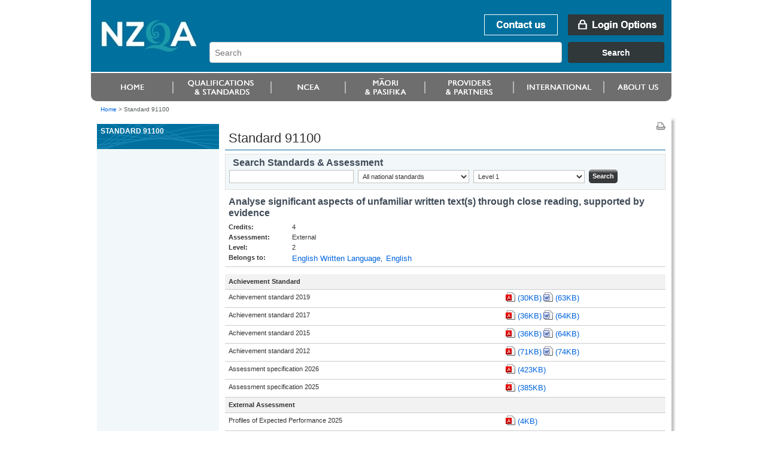

--- FILE ---
content_type: text/html;charset=utf-8
request_url: https://www.nzqa.govt.nz/ncea/assessment/view-detailed.do?standardNumber=91100
body_size: 4467
content:
<!DOCTYPE html PUBLIC "-//W3C//DTD XHTML 1.0 Transitional//EN" "http://www.w3.org/TR/xhtml1/DTD/xhtml1-transitional.dtd">
<html xmlns="http://www.w3.org/1999/xhtml" lang="en-NZ" xml:lang="en-NZ">
<!--googleoff: index-->
<head>
    <!--googleon: index-->
    <title>Standard 91100
		
		
	</title>
    <!--googleoff: index-->
<meta name="generator" content="SilverStripe - http://www.silverstripe.com" />
<meta http-equiv="Content-type" content="text/html; charset=utf-8" />
<meta name="identifier" content="0" scheme = "SilverStripe CMS GUID" />
<meta name="DC.Identifier" content="http://nzqa.localhost/" scheme = "URI" />
<meta name="name" content="" scheme = "" />
<meta name="DC.Title" content="" scheme = "" />
<meta name="DC.Date.Created" content="" scheme = "ISO8601" />
<meta name="DC.Date.Valid" content="" scheme = "ISO8601" />
<meta name="DC.Date.Modified" content="" scheme = "ISO8601" />
<meta name="DC.Creator" content="corporateName=New Zealand Qualifications Authority (NZQA)" scheme = "NZGLSAgent" />
<meta name="DC.Publisher" content="corporateName=New Zealand Qualifications Authority (NZQA)" scheme = "NZGLSAgent" />
<meta name="DC.Language" content="" scheme = "RFC4646" />
<meta name="DC.Type.Category" content="Document" scheme = "NZGLS" />
<meta name="NZGLS.Function" content="" scheme = "FONZ" />
<meta name="DC.Subject" content="" scheme = "SONZ" />
<meta name="DC.Description" content="" scheme = "" /><link rel="shortcut icon" href="/favicon.ico" />

<!--[if IE 6]>
    <style type="text/css">
     @import url(/resources/themes/nzqa/css/ie6.css);
    </style> 
<![endif]-->

<!--[if IE 7]>
    <style type="text/css">
     @import url(/resources/themes/nzqa/css/ie7.css);
    </style> 
<![endif]-->

    <link rel="stylesheet" type="text/css" media="screen" href="/resources/themes/nzqa/css/layout-v2.css?m=1274396386" />
    <link rel="stylesheet" type="text/css" media="screen" href="/resources/themes/nzqa/css/typography-v2.css?m=1274396386" />

    <link rel="stylesheet" type="text/css" media="print" href="/resources/themes/nzqa/css/print.css?m=1274066173" />


  
	
	

</head>
<body class="wide">
<div id="accessLinks"></div>

<div id="wrapper">

<div id="header">
    <a name="topOfPage" id="topOfPage"></a>
        <div id="banner">
            <a href="/" title="Go to NZQA home page. " id="coName">
				<span>
					<abbr title="New Zealand Qualifications Authority">NZQA</abbr><br />
					New Zealand Qualifications Authority<br />Mana Tohu Matauranga O Aotearoa<br />
                    <hr align="left" width="30%"/>
                    Qualify For The Future World<br />Kia Noho Takatu Ki To Amua Ao!
				</span>
			</a> 

			<div id="bannerUtil">
										<a href="/about-us/contact-us/" id="bannContactUs"><span>Contact us</span></a>

        <a href="/login" id="bannLogin" title="Go to login page. "><span>Login Options</span></a>
    



            <div id="headerSearch" style="width: 787px;">
            <link href="https://search.nzqa.govt.nz/static/css/elastic_search.css" rel="stylesheet">
              <div id="searchBox" class="app-container"></div>
              <script src="https://search.nzqa.govt.nz/static/js/elastic_search.js"></script>
            </div>
            <script type="text/javascript">
                window.searchUrl = 'https://search.nzqa.govt.nz/index.html';
            </script>
            </div>

        </div>

		<div id="primaryNav">
		
<!--nav1-->
    <ul>
			        	<li id="p1" class="primaryNavItem">
			            	<a href="https://www2.nzqa.govt.nz" class="sectionLink" ><span>Home</span></a>
			            </li>
			        	<li id="p2" class="primaryNavItem">
			            	<a href="https://www2.nzqa.govt.nz/qualifications-and-standards/" class="sectionLink" ><span>Qualifications and standards</span></a>
				            	<ul>
										<li ><a href="https://www2.nzqa.govt.nz/qualifications-and-standards/about-new-zealand-qualifications-credentials-framework/" >Understanding the NZQF</a></li>
										<li ><a href="https://www2.nzqa.govt.nz/qualifications-and-standards/about-qualifications-and-credentials/" >Qualifications</a></li>
										<li ><a href="https://www2.nzqa.govt.nz/qualifications-and-standards/about-standards/" >Standards</a></li>
										<li ><a href="https://www2.nzqa.govt.nz/qualifications-and-standards/access-your-results/" >Results</a></li>
										<li  class='last'><a href="https://www2.nzqa.govt.nz/international/recognise-overseas-qual/" >Recognition of Overseas Qualifications</a></li>
			                    </ul>
			            </li>
			        	<li id="p3" class="primaryNavItem">
			            	<a href="https://www2.nzqa.govt.nz/" class="sectionLink" ><span>Māori and Pasifika</span></a>
				            	<ul>
										<li ><a href="https://www2.nzqa.govt.nz/maori/" >Māori</a></li>
										<li  class='last'><a href="https://www2.nzqa.govt.nz/pasifika/" >Pasifika</a></li>
			                    </ul>
			            </li>
			        	<li id="p4" class="primaryNavItem">
			            	<a href="https://www2.nzqa.govt.nz/tertiary/" class="sectionLink" ><span>Tertiary</span></a>
				            	<ul>
										<li  class='last'><a href="https://www2.nzqa.govt.nz/tertiary/approval-accreditation-and-registration/" >Approval, accreditation and registration</a></li>
			                    </ul>
			            </li>
			        	<li id="p5" class="primaryNavItem">
			            	<a href="/international/" class="sectionLink" ><span>international</span></a>
				            	<ul>
										<li ><a href="https://www2.nzqa.govt.nz" >Home</a></li>
										<li ><a href="https://www2.nzqa.govt.nz/qualifications-and-standards/" >Qualifications and standards</a></li>
										<li ><a href="https://www2.nzqa.govt.nz/ncea/" >NCEA</a></li>
										<li ><a href="https://www2.nzqa.govt.nz/" >Māori and Pasifika</a></li>
										<li ><a href="https://www2.nzqa.govt.nz/tertiary/" >Tertiary</a></li>
										<li ><a href="/international/" >international</a></li>
										<li  class='last'><a href="https://www2.nzqa.govt.nz/about-us/" >About us</a></li>
			                    </ul>
			            </li>
			        	<li id="p6" class="primaryNavItem">
			            	<a href="https://www2.nzqa.govt.nz/about-us/" class="sectionLink" ><span>About us</span></a>
				            	<ul>
										<li ><a href="https://www2.nzqa.govt.nz/about-us/contact-us/" >Contact us</a></li>
										<li ><a href="https://www2.nzqa.govt.nz/about-us/consultations-and-reviews/" >Consultations and reviews</a></li>
										<li ><a href="https://www2.nzqa.govt.nz/about-us/events/" >Events</a></li>
										<li ><a href="https://www2.nzqa.govt.nz/about-us/publications/" >Publications</a></li>
										<li ><a href="https://www2.nzqa.govt.nz/about-us/emergency-events/" >Information regarding COVID-19</a></li>
										<li ><a href="https://www2.nzqa.govt.nz/about-us/strategies-projects/" >Future State</a></li>
										<li ><a href="https://www2.nzqa.govt.nz/about-us/working-at-nzqa/" >Working at NZQA</a></li>
										<li ><a href="https://www2.nzqa.govt.nz/about-us/contact-us/complaint/" >Make a complaint</a></li>
										<li  class='last'><a href="https://www2.nzqa.govt.nz/about-us/glossary/" >Glossary</a></li>
			                    </ul>
			            </li>
    </ul>
<!--/nav1-->
		
		</div>
</div>
    <div id="breadcrumbs">        <a href="/" >Home</a>

    &gt; <span class="current">Standard 91100
		
		
	</span>


</div>




<div id="mainBody">
<div id="secNav">
<div id="sectHeader">Standard 91100
		
		
	</div>


<!--nav2-->




<!--/nav2-->

<div id="navGrad"></div>
</div>

<div id="mainPage" class="typography">
<div id="pageUtils">
	<a title="Print this page."
		href="javascript:window.print();" 
		id="print">
		<span>Print this page</span>
	</a>
</div><!--googleon: index-->
	<h1>Standard 91100
		
		
	</h1>

<div class="nceaControls">
	
	<form class="searchbox-frame" action="/ncea/assessment/search.do" method="get"
		name="standardsSearchForm">
		<h3 >
			<label for="query">Search Standards &amp; Assessment</label>
		</h3>
		
		<input type="text" value="" name="query" id="query"/>
		
		<select name="view">
			<option value="all"  >All national standards</option>
			<option value="units" >Unit standards</option>
			<option value="skills" >Skill standards</option>
			<option value="achievements">Achievement standards</option>
			<option value="files">...All documents</option>
			<option value="achievements">...Assessment specifications </option>
			<option value="exams">...Exams &amp; exemplar</option>
			<option value="reports">...Reports &amp; schedules</option>
		</select>

		<select name="level">
			<option value="01" >Level 1</option>
			<option value="02" >Level 2</option>
			<option value="03" >Level 3</option>
			<option value="04" >Level 4</option>
		</select>

		<span class="btn btnBlue"><input type="submit" class="searchgo" value="Search"/></span>
	</form>
	
</div>
	









<!DOCTYPE html PUBLIC "-//W3C//DTD XHTML 1.0 Transitional//EN"
"http://www.w3.org/TR/xhtml1/DTD/xhtml1-transitional.dtd">
<html xmlns="http://www.w3.org/1999/xhtml">
	<body>
		<!-- Google Tag Manager -->
		<noscript><iframe src="//www.googletagmanager.com/ns.html?id=GTM-KB9LQX"
		height="0" width="0" style="display:none;visibility:hidden"></iframe></noscript>
		<script>(function(w,d,s,l,i){w[l]=w[l]||[];w[l].push({'gtm.start':
		new Date().getTime(),event:'gtm.js'});var f=d.getElementsByTagName(s)[0],
		j=d.createElement(s),dl=l!='dataLayer'?'&l='+l:'';j.async=true;j.src=
		'//www.googletagmanager.com/gtm.js?id='+i+dl;f.parentNode.insertBefore(j,f);
		})(window,document,'script','dataLayer','GTM-KB9LQX');</script>
		<!-- End Google Tag Manager -->
	</body>	
</html>



	<h3>Analyse significant aspects of unfamiliar written text(s) through close reading, supported by evidence</h3>
 
  <table class="noHover">
    <tr valign="top">
      <td style="width:100px;">
        <strong>Credits:</strong><br/>
        <strong>Assessment:</strong><br/>
        <strong>Level:</strong><br/>
        <strong>Belongs to: </strong>
      </td>
        
      <td>
        4<br/>
        
          
          
            External
          
        <br/>
        2<br/>
        
        

        
          
          
            <a href="/ncea/assessment/search.do?query=English+Written+Language&amp;view=all&amp;level=02">English Written Language</a>,&nbsp;
            <a href="/ncea/assessment/search.do?query=English&amp;view=all&amp;level=02">
              English
              
            </a>
          
        
      </td>
    </tr>
  </table>




  <table class="tableData noHover">

  
    
    
    

    
    <tr class="dataHighlight">
      <td colspan="2"><strong>Achievement Standard</strong></td>
    </tr>
      
      
      
        
          
          
    <tr>
      <td>Achievement standard 2019</td>
      <td>
        
        <a href="/nqfdocs/ncea-resource/achievements/2019/as91100.pdf" class="download pdf">(30KB)</a>
        
      
        
        <a href="/nqfdocs/ncea-resource/achievements/2019/as91100.doc" class="download doc">(63KB)</a>
        
      
        
          
      </td>
    </tr>
          
          
    <tr>
      <td>Achievement standard 2017</td>
      <td>
        
        <a href="/nqfdocs/ncea-resource/achievements/2017/as91100.pdf" class="download pdf">(36KB)</a>
        
      
        
        <a href="/nqfdocs/ncea-resource/achievements/2017/as91100.doc" class="download doc">(64KB)</a>
        
      
        
          
      </td>
    </tr>
          
          
    <tr>
      <td>Achievement standard 2015</td>
      <td>
        
        <a href="/nqfdocs/ncea-resource/achievements/2015/as91100.pdf" class="download pdf">(36KB)</a>
        
      
        
        <a href="/nqfdocs/ncea-resource/achievements/2015/as91100.doc" class="download doc">(64KB)</a>
        
      
        
          
      </td>
    </tr>
          
          
    <tr>
      <td>Achievement standard 2012</td>
      <td>
        
        <a href="/nqfdocs/ncea-resource/achievements/2012/as91100.pdf" class="download pdf">(71KB)</a>
        
      
        
        <a href="/nqfdocs/ncea-resource/achievements/2012/as91100.doc" class="download doc">(74KB)</a>
        
      </td>
    </tr>
        
      

      
	    

      
          
          

          
            
            
              
                
                
    <tr>
      <td>Assessment specification 2026</td>
      <td>
              
        <a href="/nqfdocs/ncea-resource/specifications/2026/91100-spc-2026.pdf" class="download pdf">(423KB)</a>
              
            
              
                
      </td>
    </tr>
                
                
    <tr>
      <td>Assessment specification 2025</td>
      <td>
              
        <a href="/nqfdocs/ncea-resource/specifications/2025/91100-spc-2025.pdf" class="download pdf">(385KB)</a>
              
      </td>
    </tr>
              
            
          
      
    

    
    <tr class="dataHighlight">
      <td colspan="2"><strong>External Assessment</strong></td>
    </tr>

      
	    
        
          
	        
    <tr>
      <td>Profiles of Expected Performance 2025</td>
      <td>
	      
        <a href="/nqfdocs/ncea-resource/pep/2025/91100-pep-2025.pdf" class="download pdf">(4KB)</a>
	      
	    
        
          
      </td>
    </tr>
	        
	        
    <tr>
      <td>Examination paper 2024</td>
      <td>
	      
        <a href="/nqfdocs/ncea-resource/exams/2024/91100-exm-2024.pdf" class="download pdf">(792KB)</a>
	      
	    
        
          
      </td>
    </tr>
	        
	        
    <tr>
      <td>Resource booklet 2024</td>
      <td>
	      
        <a href="/nqfdocs/ncea-resource/exams/2024/91100-res-2024.pdf" class="download pdf">(173KB)</a>
	      
	    
        
          
      </td>
    </tr>
	        
	        
    <tr>
      <td>Exemplar answer script 2024 - Excellence</td>
      <td>
	      
        <a href="/nqfdocs/ncea-resource/exemplars/2024/91100-exp-2024-excellence.pdf" class="download pdf">(9929KB)</a>
	      
	    
        
          
      </td>
    </tr>
	        
	        
    <tr>
      <td>Exemplar answer script 2024 - Merit</td>
      <td>
	      
        <a href="/nqfdocs/ncea-resource/exemplars/2024/91100-exp-2024-merit.pdf" class="download pdf">(935KB)</a>
	      
	    
        
          
      </td>
    </tr>
	        
	        
    <tr>
      <td>Exemplar answer script 2024 - Achievement</td>
      <td>
	      
        <a href="/nqfdocs/ncea-resource/exemplars/2024/91100-exp-2024-achievement.pdf" class="download pdf">(759KB)</a>
	      
	    
        
          
      </td>
    </tr>
	        
	        
    <tr>
      <td>Profiles of Expected Performance 2024</td>
      <td>
	      
        <a href="/nqfdocs/ncea-resource/pep/2024/91100-pep-2024.pdf" class="download pdf">(4KB)</a>
	      
	    
        
          
      </td>
    </tr>
	        
	        
    <tr>
      <td>Examination paper 2023</td>
      <td>
	      
        <a href="/nqfdocs/ncea-resource/exams/2023/91100-exm-2023.pdf" class="download pdf">(501KB)</a>
	      
	    
        
          
      </td>
    </tr>
	        
	        
    <tr>
      <td>Resource booklet 2023</td>
      <td>
	      
        <a href="/nqfdocs/ncea-resource/exams/2023/91100-res-2023.pdf" class="download pdf">(175KB)</a>
	      
	    
        
          
      </td>
    </tr>
	        
	        
    <tr>
      <td>Examination paper 2022</td>
      <td>
	      
        <a href="/nqfdocs/ncea-resource/exams/2022/91100-exm-2022.pdf" class="download pdf">(580KB)</a>
	      
	    
        
          
      </td>
    </tr>
	        
	        
    <tr>
      <td>Resource booklet 2022</td>
      <td>
	      
        <a href="/nqfdocs/ncea-resource/exams/2022/91100-res-2022.pdf" class="download pdf">(184KB)</a>
	      
	    
        
          
      </td>
    </tr>
	        
	        
    <tr>
      <td>Exemplar answer script 2019</td>
      <td>
	      
        <a href="/nqfdocs/ncea-resource/exemplars/2019/91100-exp-2019.zip" class="download archive">(7613KB)</a>
	      
	    
        
          
      </td>
    </tr>
	        
	        
    <tr>
      <td>Exemplar answer script 2016</td>
      <td>
	      
        <a href="/nqfdocs/ncea-resource/exemplars/2016/91100-exp-2016.zip" class="download archive">(2966KB)</a>
	      
	    
        
          
      </td>
    </tr>
	        
	        
    <tr>
      <td>Exemplar answer script 2015</td>
      <td>
	      
        <a href="/nqfdocs/ncea-resource/exemplars/2015/91100-exp-2015.zip" class="download archive">(10648KB)</a>
	      
	    
        
          
      </td>
    </tr>
	        
	        
    <tr>
      <td>Examination paper 2021</td>
      <td>
	      
        <a href="/nqfdocs/ncea-resource/exams/2021/91100-exm-2021.pdf" class="download pdf">(580KB)</a>
	      
	    
        
          
      </td>
    </tr>
	        
	        
    <tr>
      <td>Resource booklet 2021</td>
      <td>
	      
        <a href="/nqfdocs/ncea-resource/exams/2021/91100-res-2021.pdf" class="download pdf">(182KB)</a>
	      
      </td>
    </tr>
        
	    
    

    
      
      
        
      
    

    
    <tr class="dataHighlight">
      <td colspan="2"><strong>Reports and Schedules</strong></td>
    </tr>

      
      
        
          

          
    <tr>
      <td>
          
            
            
            
              Assessment report 2024
            
          
      </td>
      <td>
        

        
        <a href="/nqfdocs/ncea-resource/reports/2024/91100-report-2024.pdf" class="download pdf">(1131KB)</a>
        

        
      
        
          
      </td>
    </tr>
          

          
    <tr>
      <td>
          
            
            
            
              Assessment schedule 2024
            
          
      </td>
      <td>
        

        
        <a href="/nqfdocs/ncea-resource/schedules/2024/91100-ass-2024.pdf" class="download pdf">(80KB)</a>
        

        
      
        
          
      </td>
    </tr>
          

          
    <tr>
      <td>
          
            
            
            
              Assessment report 2023
            
          
      </td>
      <td>
        

        
        <a href="/nqfdocs/ncea-resource/reports/2023/level2/91100-report-2023.pdf" class="download pdf">(376KB)</a>
        

        
      
        
          
      </td>
    </tr>
          

          
    <tr>
      <td>
          
            
            
            
              Assessment schedule 2023
            
          
      </td>
      <td>
        

        
        <a href="/nqfdocs/ncea-resource/schedules/2023/91100-ass-2023.pdf" class="download pdf">(177KB)</a>
        

        
      
        
          
      </td>
    </tr>
          

          
    <tr>
      <td>
          
            
            
            
              Assessment report 2022
            
          
      </td>
      <td>
        

        
        <a href="/nqfdocs/ncea-resource/reports/2022/level2/91100-report-2022.pdf" class="download pdf">(168KB)</a>
        

        
      
        
          
      </td>
    </tr>
          

          
    <tr>
      <td>
          
            
            
            
              Assessment schedule 2022
            
          
      </td>
      <td>
        

        
        <a href="/nqfdocs/ncea-resource/schedules/2022/91100-ass-2022.pdf" class="download pdf">(81KB)</a>
        

        
      
        
          
      </td>
    </tr>
          

          
    <tr>
      <td>
          
            
            
            
              Assessment report 2021
            
          
      </td>
      <td>
        

        
        <a href="/nqfdocs/ncea-resource/reports/2021/level2/91100-report-2021.pdf" class="download pdf">(254KB)</a>
        

        
      
        
          
      </td>
    </tr>
          

          
    <tr>
      <td>
          
            
            
            
              Assessment schedule 2021
            
          
      </td>
      <td>
        

        
        <a href="/nqfdocs/ncea-resource/schedules/2021/91100-ass-2021.pdf" class="download pdf">(87KB)</a>
        

        
      </td>
    </tr>
        
      

    <tr><td colspan="2">&nbsp;</td></tr>
    

    

    
    <tr>
      <td colspan="2" align="right">
        

        
        
        <a href="/bin/ncea/assessment/zip/nzqa-ncea-files.zip?standardNumber=91100&amp;expiring=0&amp;fileName=English&amp;assessment=EX&amp;files=all&amp;level=2&amp;version=2" class="download zip">Download files as zip</a>
      </td>
    </tr>
    
  
  

  </table>
  
  <h3>Viewing documents</h3>

<p>You will need the appropriate software to view these documents. Download the latest <a href="/about-this-site/" target="_blank">file converters and viewers</a>.</p>



        <!--googleoff: index-->
        </div>


        <div class="clear">&nbsp;</div>
    </div>


<div id="footer">
    <ul id="footerUtils">
        <li>
            <a target="_blank" title="newzealand.govt.nz - connecting you to New Zealand central &amp; local government services" accesskey="/" href="https://www.govt.nz/" id="nzGovt">
                <span>newzealand.govt.nz</span>
            </a>
            Copyright &copy; New Zealand Qualifications Authority
            <span class="separator">|</span>
									<a href="/about-this-site">About this site</a>
            <span class="separator">|</span>
					<a href="/copyright">Copyright</a>  
        </li>
    </ul>
</div>
</div>



</body>
</html>